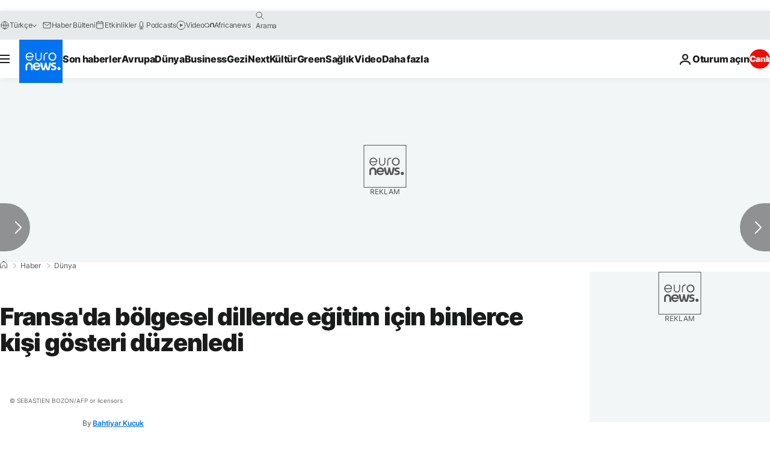

--- FILE ---
content_type: application/javascript
request_url: https://ml314.com/utsync.ashx?pub=&adv=&et=0&eid=84280&ct=js&pi=&fp=&clid=&if=0&ps=&cl=&mlt=&data=&&cp=https%3A%2F%2Ftr.euronews.com%2F2021%2F05%2F29%2Ffransa-da-bolgesel-dillerde-egitim-icin-binlerce-kisi-gosteri-duzenledi&pv=1768847580035_2n0pp2ea7&bl=en-us@posix&cb=2166497&return=&ht=&d=&dc=&si=1768847580035_2n0pp2ea7&cid=&s=1280x720&rp=&v=2.8.0.252
body_size: 750
content:
_ml.setFPI('3658421247490916357');_ml.syncCallback({"es":true,"ds":true});_ml.processTag({ url: 'https://dpm.demdex.net/ibs:dpid=22052&dpuuid=3658421247490916357&redir=', type: 'img' });
_ml.processTag({ url: 'https://idsync.rlcdn.com/395886.gif?partner_uid=3658421247490916357', type: 'img' });
_ml.processTag({ url: 'https://match.adsrvr.org/track/cmf/generic?ttd_pid=d0tro1j&ttd_tpi=1', type: 'img' });
_ml.processTag({ url: 'https://ib.adnxs.com/getuid?https://ml314.com/csync.ashx%3Ffp=$UID%26person_id=3658421247490916357%26eid=2', type: 'img' });
